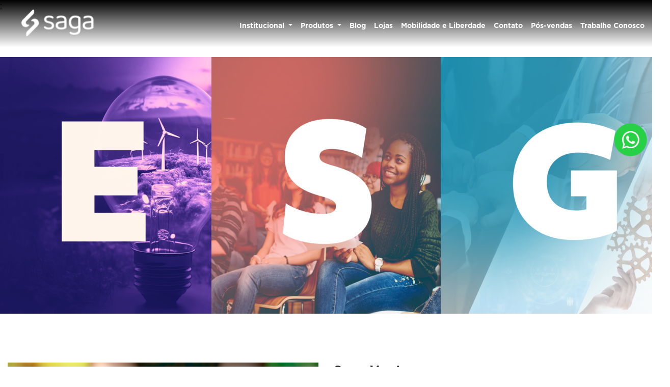

--- FILE ---
content_type: text/html; charset=utf-8
request_url: https://www.gruposaga.com.br/ro-saga-hyundai-porto-velho-rondonia/institucional/esg
body_size: 24765
content:
<!DOCTYPE html>
<html lang="pt-br">
    <head>
                <meta charset="utf-8">
        <meta http-equiv="X-UA-Compatible" content="IE=edge">
        <meta http-equiv="Content-Security-Policy" content="object-src 'self' 'unsafe-inline' https://cdn.dealerspace.ai https://storage.googleapis.com; ">
        <meta http-equiv="Content-Security-Policy" content="base-uri 'self' 'unsafe-inline' https://cdn.dealerspace.ai https://storage.googleapis.com; ">
        <meta http-equiv="Content-Security-Policy" content="frame-src 'self' 'unsafe-inline' https://cdn.dealerspace.ai https://storage.googleapis.com https://www.youtube.com https://www.google.com/maps/ https://www.instagram.com/p/;">
        <meta name="viewport" content="width=device-width, initial-scale=1">
        <meta name="description" content="O Instituto Saga trabalha incansavelmente para construir um futuro melhor, apostando no poder das boas ações.">
                        <title>ESG | Institucional  Saga</title>
        <meta name="apple-mobile-web-app-capable" content="yes">
        <link rel="apple-touch-icon" href="https://dealersites-content.s3.us-east-1.amazonaws.com/saga/saga-institucional/novo-template/logos/favicon-saga.png">
                <link rel="shortcut icon" href="https://dealersites-content.s3.us-east-1.amazonaws.com/saga/saga-institucional/novo-template/logos/favicon-saga.png">

        <!-- preconnect to analytics and aws -->
        <link rel="preconnect" href="https://s3-sa-east-1.amazonaws.com">
        <link rel="preconnect" href="https://www.google-analytics.com">

        <!-- Tags OG -->
        <meta property="og:locale" content="pt_BR">
        <meta property="og:url" content="http://www.gruposaga.com.br/ro-saga-hyundai-porto-velho-rondonia/institucional/esg">
        <meta property="og:title" content="ESG | Institucional  Saga">
        <meta property="og:site_name" content="Institucional  Saga">
        <meta property="og:description" content="O Instituto Saga trabalha incansavelmente para construir um futuro melhor, apostando no poder das boas ações.">
        <meta property="og:image" content="https://cdn.dealerspace.ai/saga/saga-institucional/novo-template/logos/favicon-saga.png">
        <meta property="og:image:type" content="image/png">
        <meta property="og:type" content="website">

        <meta name="twitter:card" content="summary"/>
        <meta name="twitter:site" content="http://www.gruposaga.com.br/ro-saga-hyundai-porto-velho-rondonia/institucional/esg"/>
        <meta name="twitter:title" content="ESG | Institucional  Saga"/>
        <meta name="twitter:description" content="O Instituto Saga trabalha incansavelmente para construir um futuro melhor, apostando no poder das boas ações."/>
        <meta name="twitter:image" content="https://cdn.dealerspace.ai/saga/saga-institucional/novo-template/logos/favicon-saga.png"/>
        <!-- Tags OG -->

        <link rel="canonical" href="https://www.gruposaga.com.br/institucional/esg"/>
;

        <!-- GA -->
        
                <!-- GA -->

        <style type="text/css">body{opacity:0}</style>
        
        <link rel="stylesheet" href="/css/templates/template-03.css?id=8b33ceb80ed52c915c163214f9978826" media="print" id="template-css">
        <script nonce="7tmrtMcXBMBxffSOm5LRVQaszdbeg38U">document.getElementById('template-css').addEventListener('load',function(){this.media='all';});</script>

        <link rel="preload" importance="low" href="http://www.gruposaga.com.br/fonts/vendor/@fortawesome/fontawesome-free/webfa-regular-400.woff2?3a3398a6ef60fc64eacf45665958342e" as="font" type="font/woff2" crossorigin="anonymous">
<link rel="preload" importance="low" href="http://www.gruposaga.com.br/fonts/vendor/@fortawesome/fontawesome-free/webfa-solid-900.woff2?c500da19d776384ba69573ae6fe274e7" as="font" type="font/woff2" crossorigin="anonymous">
<link rel="preload" importance="low" href="http://www.gruposaga.com.br/fonts/vendor/@fortawesome/fontawesome-free/webfa-brands-400.woff2?cac68c831145804808381a7032fdc7c2" as="font" type="font/woff2" crossorigin="anonymous">


                
        
        
                    <style>@font-face{font-family:"Gotham-Black";src:url(https://cdn.dealerspace.ai/lider/grupo-lider/conteudo-online/fontes/Gotham-Black.otf);font-display:swap;font-style:normal}@font-face{font-family:"Gotham-Bold";src:url(https://cdn.dealerspace.ai/lider/grupo-lider/conteudo-online/fontes/Gotham-Bold.otf);font-display:swap;font-style:normal}@font-face{font-family:"Gotham-Book";src:url(https://cdn.dealerspace.ai/lider/grupo-lider/conteudo-online/fontes/Gotham-Book.otf);font-display:swap;font-style:normal}@font-face{font-family:"Gotham-Medium";src:url(https://cdn.dealerspace.ai/lider/grupo-lider/conteudo-online/fontes/Gotham-Medium.otf);font-display:swap;font-style:normal}:root{--primary:#1d1d1d;--btn-primary:#5a4d99;--btn-hover:#534b94;--btn-secondary:#f2f1f7;--color-hover:#4054b2;--info:#f0f0f0;--info-100:#d6d6d6;--info-200:#f2f1f7;--text-color:#58509c;--light:#fff;--gray-light:#e4e4e4;--dark:#000;--scroll-collor:gray;--radio-label:#1d1d1d;--font-black:'Gotham-Black';--font-bold:'Gotham-Bold';--font-book:'Gotham-Book';--font-medium:'Gotham-Medium'}#main-body{margin-top:93px!important}.body-page-politica-de-privacidade #main-body,.body-page-trabalhe-conosco #main-body{margin-top:153px!important}@media (max-width:992px){body #main-body{margin-top:84px!important}.body-page-sobre #main-body{margin-top:84px!important}}@media (min-width:1200px){.container,.container-lg,.container-md,.container-sm,.container-xl{max-width:1300px}.navbar-expand-xl .navbar-nav .dropdown-menu{position:absolute;z-index:-1}}body{font-family: var(--font-book) !important;color:#000}.font-weight-black{font-family: var(--font-black) !important;font-weight:normal!important}.font-weight-bold{font-family: var(--font-bold) !important;font-weight:normal!important}.font-weight-book{font-family: var(--font-book) !important;font-weight:normal!important}.font-weight-medium{font-family: var(--font-medium) !important;font-weight:normal!important}.title-section{color:var(--primary);font-size:24px;font-family: var(--font-black) !important;text-align:left;text-transform:capitalize!important}.line-bottom::after{content:"";display:flex;width:95px;height:3px;margin-top:17px;background-color:var(--primary)}.btn-primary,#btn-cookies-privacy,.section-bg-image a#link-id,.wrapper-card_content a#link-id{color:var(--light)!important;background-color:var(--btn-primary)!important;border:2px solid var(--btn-primary)!important;border-radius:36px!important;font-family: var(--font-medium) !important;padding:12px 24px!important;font-size:14px!important}.btn-primary:hover,.btn-outline-primary:hover,#btn-cookies-privacy:hover,.section-bg-image a#link-id:hover,.wrapper-card_content a#link-id:hover,.btn-outline-blue-2:hover{background-color:var(--btn-hover)!important;border-color:var(--btn-hover)!important}.btn-secondary{color:var(--btn-primary)!important;background-color:transparent!important;border:2px solid transparent!important;border-radius:36px!important;font-family: var(--font-medium) !important;padding:12px 24px!important;font-size:14px!important}.btn-secondary:hover{color:var(--btn-primary)!important;background-color:var(--btn-secondary)!important;border-color:var(--btn-secondary)!important}.btn-outline-primary{color:var(--primary)!important;border:2px solid var(--primary)!important;background-color:transparent!important;border-radius:36px;font-family: var(--font-medium) !important;padding:12px 24px!important;font-size:14px!important}.btn-outline-blue-2{color:var(--primary)!important;border:2px solid var(--primary)!important;background-color:transparent!important;border-radius:36px;font-family: var(--font-medium) !important;padding:12px 24px!important;font-size:14px!important}#btn-cookies-privacy:focus{box-shadow:none!important}.section-bg-image a#link-id,.wrapper-card_content a#link-id,#btn-cookies-privacy{text-transform:uppercase!important}.wrapper-card_content a#link-id i{display:none!important}.bg-primary{background-color:var(--primary)!important}.bg-btn-primary{background-color:var(--btn-primary)!important}.bg-dark{background-color:var(--dark)!important}.bg-info-200{background-color:var(--info-200)!important}.bg-info{background-color:var(--info)!important}.text-saga{color:var(--text-color)!important}.text-primary{color:var(--primary)!important}.text-blue{color:var(--primary)!important}.text-blue-2{color:var(--primary)!important}.text-blue-3{color:var(--primary)!important}.text-light{color:var(--light)!important}.text-dark{color:var(--dark)!important}.rounded-30{border-radius:30px}#section-concessionarias{background:url(https://cdn.dealerspace.ai/lider/grupo-lider/conteudo-online/background-img-01.png);background-repeat:no-repeat;background-size:30% auto;background-position:bottom 3rem left}#section-nossos-pilares{background:url(https://cdn.dealerspace.ai/lider/grupo-lider/conteudo-online/background-img-02.png);background-repeat:no-repeat;background-size:34% auto;background-position:top 23px right}#section-cultura-empresarial{background:url(https://cdn.dealerspace.ai/lider/grupo-lider/conteudo-online/background-img-02.png);background-repeat:no-repeat;background-size:34% auto;background-position:top 90px right}body #main-body{margin-top:0!important}body.body-page-blog #main-body{margin-top:93px!important}#header-top{box-shadow:none!important;padding-top:0!important;padding-bottom:0!important;background:linear-gradient(180deg,#000 0%,rgba(0,0,0,.00) 100%);background-color:transparent!important;position:absolute}header .navbar-expand-lg{padding:0!important}header .navbar-menu{padding:2rem 0!important}#navbar-menu-top{margin-bottom:0!important}header .nav-link:hover,header .nav-link[aria-expanded="true"]{color:var(--info-100)!important}.dropdown-item:hover,.dropdown-item:focus{background-color:var(--info)!important}#header-phone-selector{display:none!important}@media (max-width:991px){header .navbar-menu{padding-top:0!important;padding-bottom:1rem!important}header .navbar-menu li{margin:0!important}header .navbar-collapse .nav-link{padding-left:1rem!important;padding-right:1rem!important}header .navbar-nav .dropdown-menu{border:0!important;background-color:var(--info)!important}.block-safe-traffic{display:block!important;margin-bottom:20px}#page-home section.infos-carousel .row.align-items-center.mt-3{justify-content:center}#page-home section.infos-carousel .col{flex:0 0 65%;max-width:65%}#page-home section.infos-carousel ol.carousel-indicators.position-relative.mb-0{width:100%;margin:0}#page-home section.infos-carousel .carousel-control-next{right:-24px}}@media (min-width:992px){.navbar-expand-lg .navbar-nav .dropdown-menu{right:auto;left:50%;transform:translate(-50%,0);z-index:-1;margin-top:25px;border-radius:0 0 16px 16px}header .navbar-nav .dropdown-menu{margin-top:20px}.shop-info .col-lg-3.col-md-12.col-12{overflow:auto!important;max-height:460px}.body-page-motos #main-body,.body-page-sobre #main-body{margin-top:122px!important}#navbar-menu-top{padding-bottom:1rem;background:var(--primary)!important;height:111px;padding-top:32px!important}#header-top{padding-top:0!important;padding-bottom:0!important}.navbar{padding-bottom:0!important}.img-gray img{filter:grayscale(1)}}.img-gray img:hover{filter:unset}.timeline-controll{font-family: var(--font-black) !important}.section-timeline .content-text{font-size:20px}.timeline-scroll .active .timeline-controll,button.timeline-controll:hover{background-color:var(--primary)!important;color:var(--light)!important}#page-home .timeline-content{min-height:400px}#page-home .img-timeline{width:100%}#page-home h3.wrapper-card_content__title.card-content-title_home-text-block-1{font-size:24px!important;font-family: var(--font-bold) !important;margin-bottom:24px;color:var(--light)!important}p.tab-card-title{font-size:20px!important}.tab-card-text,p.title-phones,p.phone-name{font-size:14px!important}.section-bg-image a#link-id{width:fit-content;font-size:14px!important}.section-bg-image a#link-id i{display:none}.section-home-group .nav-pills .nav-link,.buttons-breadcrumb .nav-link{font-family: var(--font-medium);filter:opacity(.75);color:var(--primary);padding:0;font-size:16px!important}.section-home-group .nav-link.active,.section-home-group .nav-link:hover,.section-home-group .nav-link:focus,.buttons-breadcrumb .nav-link:focus,.buttons-breadcrumb .nav-link:hover,.buttons-breadcrumb .nav-link.active{color:var(--primary)!important;font-family: var(--font-bold) !important;padding:0!important;background-color:transparent;border-bottom:4px solid;width:fit-content;margin:auto;border-radius:0;filter:opacity(1)!important;box-shadow:none!important}.card-description-pill .tab-card-class{padding:43px 63px!important}.card-description-pill li.nav-item.col-lg.col-7{min-width:min-content}.section-home-video a.btn:hover{color:var(--light)!important;background-color:var(--primary)!important;border-color:var(--primary)!important}#page-home .infos-carousel{background-color:var(--light)!important}#page-home .infos-carousel h2.title-content.title-infos{color:var(--dark)!important}.carousel-control-prev i,.carousel-control-next i{color:var(--text-color)!important}.c-ds-service-block h2.c-ds-service-content__title{font-size:24px!important}.c-ds-service-content{margin-bottom:0!important}#page-home section.section-services.section-services-conheca-todas-as-marcas-do-grupo-adtsa .card-header img.image{max-width:100%;transition:all .3s ease-in-out}#page-home section.section-services.section-services-conheca-todas-as-marcas-do-grupo-adtsa .card-header{overflow:hidden}#page-home section.section-services.section-services-conheca-todas-as-marcas-do-grupo-adtsa .section-services-col-content:hover img{transform:scale(1.1)}#page-home section.section-services.section-services-conheca-todas-as-marcas-do-grupo-adtsa .card-footer{margin-bottom:-3rem!important}#page-home .section-services-conheca-todas-as-marcas-do-grupo-adtsa .card-body{display:none!important}#page-home section.section-services.section-services-conheca-todas-as-marcas-do-grupo-adtsa a.btn-block{background-color:transparent!important;border:none!important;color:transparent!important}.section-services.section-services-conheca-todas-as-marcas-do-grupo-adtsa h2.title-content{color:var(--radio-label)!important}#page-home .wrapper-card_content{background-color:transparent!important;opacity:.85}#page-home .section-bg-image .section-internal.section-internal-bg-imagem_home .wrapper-card{bottom:-5rem}#page-home .section-bg-image:nth-of-type(3) .row .wrapper-card .wrapper-card_content__internal p {color:var(--light)!important}#page-home .section-bg-image:nth-of-type(3) a#link-id {background-color:var(--light)!important;border-color:var(--light)!important;color:var(--btn-primary)!important}#page-home .section-bg-image:nth-of-type(3) .row .wrapper-card,
#page-home .section-bg-image:nth-of-type(5) .row .wrapper-card,
#page-home .section-bg-image:nth-of-type(7) .row .wrapper-card {margin-left:0!important}.wrapper-card_content__internal p{color:var(--dark)!important}#page-home section.d-block.d-md-none .card-header{border:none}#page-home section.d-block.d-md-none .card{border:none}@media (min-width:1723px){.section-outros-negocios{padding-bottom:228px!important}}.timeline-scroll.h-100{height:auto!important;max-height:107%}@media (min-width:992px){#page-home .timeline-class{padding-top:0!important}#page-home .timeline-scroll{margin-top:1.5rem!important;margin-bottom:1.5rem!important}#page-home .col-form-title h3.title-content.title-form-contact,#page-home .col-form-title p{text-align:start!important}}#page-home .c-ds-service-content.position-relative.py-0.py-md-5.mb-md-5:not(:last-child) {margin-bottom:48px!important}#section-form-home .col-12.col-md-12.col-lg-8.col-xl-7{flex:0 0 100%;max-width:100%}.col-form-title h3.title-content.title-form-contact{color:var(--primary)!important;text-align:center!important;font-size:1.25rem!important}.col-form-title p{color:var(--dark)!important;margin-bottom:0!important;font-size:14px!important}.btn-submit,.btn-form-submit{text-transform:uppercase}.custom-radio input[type="radio"]:checked+label{background-color:transparent!important}.custom-radio label{background-color:transparent!important;padding:0!important;font-family: var(--font-book) !important;font-weight:normal!important;font-size:14px;color:var(--dark)!important}.custom-control.custom-checkbox{text-align:left}.custom-control-input:checked~.custom-control-label::before {color:#fff;border-color:var(--primary)!important;background-color:var(--primary)!important}section#section-form-home{background-color:var(--info-200)!important;padding:20px 0}#page-home .section-services-lancamentos-em-destaque{background-color:rgba(88,80,156,.08)!important;padding:3rem 0!important}#page-home .section-services-lancamentos-em-destaque .section-services-header,#page-home .section-services-lancamentos-em-destaque .section-services-content{background-color:transparent!important}#page-home .section-services-lancamentos-em-destaque .nav-tabs{border:0!important}#page-home .section-services-lancamentos-em-destaque #service-tab .nav-link.active,#page-home .section-services-lancamentos-em-destaque #service-tab .nav-link.active h3{opacity:1}#page-home .section-services-lancamentos-em-destaque #service-tab .nav-link.active{border-color:var(--btn-primary)!important;background-color:transparent!important}#page-home .section-services-lancamentos-em-destaque #service-tab .nav-link{border-bottom:3px solid var(--dark)!important;opacity:.6}#page-home .section-services-lancamentos-em-destaque #service-tab .nav-item{flex:1 1 auto;padding:0 1rem!important}#page-home .section-services-lancamentos-em-destaque #service-tab .nav-link h3{color:var(--btn-primary)!important;font-size:.875rem!important;font-family: var(--font-bold) !important;opacity:.5}#page-home .section-services-lancamentos-em-destaque .service-tab-content .card{flex-direction:row-reverse!important}#page-home .section-services-lancamentos-em-destaque .service-tab-content .card .card-header,#page-home .section-services-lancamentos-em-destaque .service-tab-content .card .card-body{flex:1!important}#page-home .section-services-lancamentos-em-destaque .service-tab-content .card .card-body{display:flex!important;align-items:center!important}#page-home .section-services-lancamentos-em-destaque .service-tab-content .card .card-content{color:var(--dark)!important;padding:1rem 2rem}#page-home .section-services-lancamentos-em-destaque .service-tab-content .card .card-content h2{font-family: var(--font-bold) !important;font-size:1.25rem!important}@media (max-width:991px){#page-home .section-services.section-services-block.py-3.bg-muted{padding:3rem 0 0 0!important}#page-home #accordion .text-light{color:var(--dark)!important}#page-home #accordion button.text-light{border:2px solid var(--btn-primary)!important;color:var(--btn-primary)!important;margin-bottom:.5rem!important;padding:6px 8px!important}#page-home #accordion button:focus{text-shadow:unset!important}#page-home #accordion button[aria-expanded="true"]{color:#7a7a7a!important;border-color:#7a7a7a!important}#page-home #accordion .card-content h2{text-align:center;margin-bottom:.5rem!important}#page-home #accordion .btn.stretched-link.btn-primary{border-radius:0!important}#page-home .section-bg-image .section-internal.section-internal-bg-imagem_home{height:34rem!important}#page-home section.d-block.d-md-none a#link-id{width:fit-content}#page-home section.d-block.d-md-none{border-top:4px solid var(--btn-primary)!important}.wrapper-card_content__internal p{color:var(--dark)!important}}#page-home .section-bg-image .section-internal.section-internal-bg-imagem_home{height:34rem!important;background-size:cover!important;background-position:center!important}#page-home section.section-services.section-services-block.py-4 .section-services-col-content.col-6.col-md-6.col-lg-auto.mb-3{margin-bottom:0!important}#page-home section.section-services.section-services-block.py-4 .card-footer.bg-transparent.border-0.px-0.text-center{padding:0}#page-home section.section-services.section-services-block.py-4 a.btn-block{background-color:transparent!important;border:transparent!important;margin-bottom:-45px;color:transparent!important}#page-home section.section-services.section-services-block.py-4 .card .card-header{overflow:hidden;border-radius:30px}#page-home section.section-services.section-services-block.py-4 .card.card-services:hover img{transform:scale(1.1)}#page-home section.section-services.section-services-block.py-4 .card.card-services img{max-width:100%;transition:all .3s ease-in-out}.section-blog-posts-featured h3{color:var(--dark)!important}.section-blog-posts-featured_header h2{color:var(--dark)!important;text-align:center!important}.section-blog-posts-featured .card-footer{background-color:transparent!important;padding:.75rem 0}.section-blog-posts-featured .card-footer a.btn.btn-transparent{color:var(--btn-primary)!important}#page-home .c-ds-service-content .c-ds-service-content__image-right{border-radius:24px 0 0 24px}#page-home .c-ds-service-content .c-ds-service-content__image-right{border-radius:24px 0 0 24px}.c-ds-service-content .c-ds-service-content__image-left{border-radius:0 24px 24px 0}#page-home section.section-services.section-services-block.py-4{background-color:rgba(88,80,156,.08)!important}#page-home .infos-carousel a.btn{background-color:transparent!important;border:none!important;color:transparent!important;margin-bottom:-45px}#page-home .section-internal-description.section-internal-description_home{padding-bottom:0!important;text-align:center;background:rgba(88,80,156,.08)!important}#page-home .section-internal-description.section-internal-description_home h1#title-description-home-text-block-1::after{display:none}#page-home .section-internal-description.section-internal-description_home h1{margin-bottom:0!important}@media (min-width:992px){#page-home .form-newsletter:nth-of-type(8) {background:url(https://cdn.appdealersites.com.br/saga/saga-institucional/novo-template/home/bg-newsletter.png)!important;background-size:contain!important;background-repeat:no-repeat!important;padding:6rem 0!important;background-color:var(--info-200)!important}.form-newsletter:nth-of-type(8) .col-12.col-md-12.col-lg-8.col-xl-7 {flex:0 0 51%!important;max-width:51%!important}.form-newsletter:nth-of-type(8) .col-form-title.col-12.mb-3 {flex:0 0 51%;max-width:51%}.form-newsletter:nth-of-type(8) .form-group .form-control {background-color:transparent!important;border:2px solid var(--btn-primary)!important;border-radius:36px!important}}@media (max-width:991px){#page-home .form-newsletter:nth-of-type(8) {background:url(https://cdn.appdealersites.com.br/saga/saga-institucional/novo-template/home/mobile%20bg%20news%20letter.png);background-size:contain!important;background-repeat:no-repeat;padding:17rem 0 5rem 0!important;background-position:center}#page-home .c-ds-service-content.position-relative.py-0.py-md-5.mb-md-5:first-child{padding-right:20px}#page-home .c-ds-service-content.position-relative.py-0.py-md-5.mb-md-5:nth-child(2) {padding-left:20px}#page-home section.d-block.d-md-none:nth-of-type(3) .container,
  #page-home section.d-block.d-md-none:nth-of-type(3) .card,
  #page-home section.d-block.d-md-none:nth-of-type(3) .container,
  #page-home section.d-block.d-md-none:nth-of-type(3) p {background-color:var(--btn-primary)!important;color:#fff!important}#page-home section.d-block.d-md-none:nth-of-type(3) a#link-id {border-color:var(--light)!important;background-color:var(--light)!important;color:var(--btn-primary)!important}#page-home section.section-services.section-services-block.py-4 .section-services-col-content.col-6.col-md-6.col-lg-auto.mb-3{margin-bottom:0!important;padding-bottom:6px;padding-left:3px;padding-right:3px}#page-home section.section-services.section-services-block.py-4{padding:20px 17px 14px 17px}}#page-internal .section-site-info img.image.img-brands-sites{max-height:80px;max-width:220px}#page-internal .timeline-content{min-height:380px}.subtitle-text-internal{font-size:14px!important}#page-internal .section-internal-description.section-internal-description_block.bg-light.py-2{padding-bottom:40px!important;padding-top:34px!important}.filters-stock-types a.btn-primary{border:2px solid var(--primary)!important;color:var(--primary)!important;background-color:transparent!important;font-family: var(--font-bold) !important}.filters-stock-types a.btn-primary.active{color:var(--light)!important;background-color:var(--primary)!important;border:2px solid var(--primary)!important}.body-page-informacoes-financeiras #page-internal .section-internal-description:nth-of-type(2){padding-bottom:0!important}.section-internal-bg-imagem_home{position:relative!important}.section-internal-bg-imagem_home .wrapper-card.col-md-5,.section-internal-bg-imagem_home #link-id.col-md-7.col-12{position:unset!important}.section-internal-bg-imagem_home .wrapper-card{margin-top:8rem}.section-internal-bg-imagem_home #link-id::after{position:absolute;top:0;right:0;bottom:0;left:0;z-index:1;pointer-events:auto;content:"";background-color:rgba(0,0,0,0)}.section-internal-bg-imagem_home #link-id{opacity:0!important}@media (max-width:991px){#section-concessionarias .font-size-40{font-size:30px!important}.section-site-info .font-size-30{font-size:20px!important}}@media (min-width:992px){.section-site-info .sites-links .nav-item{flex:0 0 20%;max-width:20%}}.section-site-info #pills-jeep img[title="Jeep"]{height:40px;margin-top:10px;margin-bottom:10px}.body-page-concessionarias .tab-pane h2{font-size:22px!important}.buttons-breadcrumb{position:fixed;width:100%;z-index:1020;top:93px;padding:0!important;display:none}.breadcrumb-nav{display:none!important}@media (max-width:991px){.buttons-breadcrumb{top:84px}}#page-blog section.bg-primary,.body-page-blog #header-top,#page-blog-detail section.bg-primary,#page-blog-detail section.bg-primary .card-body,#page-blog-detail section.bg-primary .card.bg-primary.border-0{background-color:var(--btn-primary)!important}#page-blog .card.bg-primary.border-0.mb-4 .card-body{background-color:var(--info-200)!important}#page-blog .card-body p.font-weight-bold{color:var(--btn-primary)!important}#page-blog .card-body h3,#page-blog .card-body p,#page-blog .card-body .text-white{color:var(--dark)!important}#page-blog .card-body p.text-white-50.mb-0{color:var(--dark)!important}.section-blog-posts-featured img{border-radius:10px!important}.title-description-internal::after,.title-content.title-description::after{content:"";display:flex;width:152px;height:4px;margin:12px auto 0 0!important;background-color:var(--btn-primary)!important}.section-internal-description .row.mb-3{margin-bottom:0!important}section.shop-info.bg-extra-01.py-4{background-color:var(--light)!important}.shop-info .nav-pills .nav-link:focus,.shop-info .nav-pills .nav-link:active,.shop-info .nav-pills .nav-link:hover,.shop-info .nav-pills .nav-link.active,.shop-info .nav-pills .show>.nav-link{background-color:transparent!important;border-color:transparent!important;color:var(--primary)!important;font-family: var(--font-bold) !important;font-size:14px!important;filter:opacity(1);box-shadow:none!important}.shop-info .nav-pills .nav-link{border:none!important;color:var(--primary)!important;filter:opacity(.75);font-size:14px!important}.tab-pane h3,.tab-pane h2.shop-name{font-family: var(--font-bold) !important;font-size:18px!important;color:var(--dark)!important;text-align:left!important}.tab-pane address{text-align:left!important}.tab-pane .btn-phone{margin:0!important;background-color:transparent!important;width:max-content!important;padding:.5rem 0!important;color:var(--dark)!important;font-size:14px!important;border-radius:0!important;border:0!important;font-family: var(--font-book) !important}.tab-pane .btn-phone i,.more-contacts i{color:var(--dark)!important}.tab-pane .btn-phone:hover,.tab-pane .btn-phone:focus{color:var(--dark)!important}.tab-pane .shop-address address,.tab-pane .shop-phones a,.tab-pane .shop-hours p{font-size:14px!important}.tab-pane .shop-phones .col-md-6.px-0.mb-3,.shop-hours .shop-hours p{margin-bottom:28px!important}.tab-pane .shop-address address,.tab-pane address.font-size-14.text-dark{margin-bottom:12px!important}.shop-info-contact .shop-phones,.shop-info .shop-phones{margin-top:12px!important}.shop-hours.mt-4{margin-top:0!important}.btn-shop-link-tab,.btn-shop-link-tab:focus{box-shadow:none!important;cursor:default!important;margin-bottom:0!important}.btn-shop-link-tab address{margin-bottom:24px!important}.shop-info-contact .phones-list,.shop-info-contact .shop-hours-title{font-size:14px!important}.shop-info-contact .phone-department-name,.shop-info-contact .phone-name{text-transform:none!important;font-size:14px!important}.shop-info-contact .btn-phone:hover,.shop-info-contact .btn-phone:focus{box-shadow:none!important}.navbar-shops-selector>.container{padding-right:15px!important;padding-left:15px!important}.shop-phones p.phone-name,.tab-pane .shop-hours p.phone-name{text-transform:none!important;color:var(--dark)!important}.btn-route{font-size:14px!important;color:var(--dark)!important;background-color:transparent!important;border-radius:0!important;border:none!important;border-bottom:4px solid transparent!important;padding:0!important;width:max-content!important;font-family: var(--font-medium) !important}.btn-route:hover,.btn-route:focus{background-color:transparent!important;color:var(--dark)!important;border-color:var(--primary)!important;box-shadow:none!important}.shop-info-list-brands .nav-link{background-color:transparent!important;opacity:.4}.shop-info-list-brands .nav-link:hover,.shop-info-list-brands .nav-link.active{opacity:1}.states-and-shops-section .tab-content .shop-phones,.states-and-shops-section .tab-content .shop-infos-times,.states-and-shops-section .tab-content .shop-infos-addresses{padding-left:23px!important}.states-and-shops-section .tab-content .title-shop-times{font-family: var(--font-medium) !important;margin-bottom:16px!important}.states-and-shops-section .tab-content .phone-name{margin-bottom:10px!important}.states-and-shops-section .tab-content .link-bottom-telefone{margin-bottom:15px!important}.states-and-shops-section .tab-content .shop-hours{margin-bottom:24px!important}.shop-info-list-states .nav-link.active{color:var(--light)!important;background-color:var(--primary)!important}.shop-info-list-shops .nav-link.active{color:var(--light)!important;background-color:var(--primary)!important}.shop-info-list-shops .nav-link h3{font-size:16px!important;font-family: var(--font-medium) !important}.shop-infos-times i,.shop-phones i{color:var(--primary)!important}.custom-checkbox .custom-control-label{color:#000!important;font-size:11px!important;font-family: var(--font-book) !important;font-weight:normal!important}.custom-checkbox .custom-control-label::before{border-radius:0!important}.form-control{font-size:14px;min-height:45px;border-color:var(--primary)}form .form-group{margin-bottom:12px!important}.col-form-label-sm:not(.custom-control-label) {margin-bottom:6px!important;font-size:14px!important;font-family: var(--font-medium) !important;font-weight:normal!important;color:var(--primary)!important}input[type="file"]{display:block}textarea{min-height:70px!important}#collapse-menu-list .btn-menu-collapse-opt{color:var(--primary)!important;font-family: var(--font-medium) !important}#accordion-menu-list .nav-link{color:var(--primary)!important;font-family: var(--font-medium) !important;font-size:14px}@media (max-width:991px){.logo-header,#header-top-logo-website{height:50px!important;margin-left:10px!important}.btn-menu-mobile,#header-top-link-contact-mob{color:var(--light)!important;padding:1rem .75rem!important}header .navbar-collapse{background-color:var(--light)!important}header .navbar-collapse .nav-link{color:var(--dark)!important;font-size:16px!important;text-transform:uppercase;font-family: var(--font-book) !important}header .navbar-nav .dropdown-menu a{font-size:16px!important;font-family: var(--font-book) !important}#collapse-menu-list{height:calc(100vh - 104px)!important;bottom:0}#section-nossos-pilares{background-size:80% auto;background-position:bottom right;padding-bottom:calc(45vw)}#section-cultura-empresarial{background-size:15% auto;background-position:bottom right;padding-bottom:calc(45vw)}#section-concessionarias{background:url(https://cdn.dealerspace.ai/lider/grupo-lider/conteudo-online/background-img-01.png);background-repeat:no-repeat;background-size:80% auto;background-position:bottom left;padding-bottom:calc(18vw)!important}.section-timeline{background-size:80% auto;padding-bottom:calc(26vw)!important}.card-description-pill .nav-content{margin-bottom:10px}}.section-site-info .nav.nav-pills::-webkit-scrollbar,.card-description-pill .nav-content::-webkit-scrollbar{height:2px}.section-site-info .nav.nav-pills::-webkit-scrollbar-thumb,.card-description-pill .nav-content::-webkit-scrollbar-thumb{background:var(--scroll-collor);border-radius:15px}span#text-btn-mob-contact{padding:.25rem 0!important}.shop-address address{color:var(--dark)!important}.section-home-group a.col-12.col-lg-3.mb-2.img-gray{margin-bottom:30px!important}.section-home-group img.image.img-fluid.d-block.mx-auto.entered.loaded{max-height:50px!important}button#btn-cookies-privacy{background-color:var(--primary);border-color:var(--primary)!important}.section-site-info.py-4{padding-top:0!important}#page-contact span.skew-fix{font-size:16px}.navbar-shops-selector a.nav-link{color:var(--dark)!important;padding:.5rem 1rem!important;text-transform:none!important;border-radius:0!important}.navbar-shops-selector a.nav-link:hover,.navbar-shops-selector a.nav-link:focus{box-shadow:none!important}.navbar-shops-selector .nav-pills .nav-link.active,.nav-pills .show>.nav-link{background-color:var(--dark);color:#fff!important}.card-shop-infos .card-body.bg-muted.rounded.text-dark.py-3{background-color:var(--info)!important}#page-contact h1.title-content.title-shop-info-contact{text-align:left!important}.body-page-concessionarias .d-flex.align-items-center.mb-5{margin-bottom:28px!important}footer#footer-id{background-color:var(--btn-primary)!important}.footer-column-link-title{display:none!important}footer .nav-social{padding-top:0!important;padding-bottom:32px!important}footer .col-md-8.col-lg-9.col-sm-12>.row{justify-content:end!important}#page-home .infos-carousel .row.justify-content-center.px-md-5{justify-content:space-evenly!important}footer .section-one,footer .section-two{flex:0 0 100%;max-width:100%;border-color:#fff!important}footer .section-one>.row .col-lg-6.col-md-12.col-12.py-4.text-lg-right.text-center{display:flex}footer .section-one .row{flex-direction:row-reverse!important}footer .list-grid{grid-gap:0;width:80%;padding:0!important}footer .section-two .nav-link{padding-top:4px!important;padding-bottom:4px!important}@media (min-width:991px){footer .block-safe-traffic{flex-direction:column;display:flex;align-items:flex-start!important}.social-title{text-align:right!important;color:#fff}footer .nav-social{justify-content:flex-end!important}.footer .col-lg-10.col-md-12.col-12.py-4{padding-left:20px}}@media (max-width:990px){.block-safe-traffic{flex-direction:column;display:flex!important;align-items:center!important}footer .section-one,footer .section-two{flex:0 0 75%;max-width:75%}footer .section-one>.row .col-lg-6.col-md-12.col-12.py-4.text-lg-right.text-center{display:flex;justify-content:center}footer .container>.row,footer .section-one>.row,footer .section-two>.row{justify-content:center}footer .list-grid{width:100%}.social-title{color:#fff}footer .section-one .row{flex-direction:column-reverse!important}}#page-blog-detail section.bg-primary .card.bg-primary.border-0 img{padding:20px 0}.shop-info-list-brands li.col-lg{flex:0 0 9.333%;max-width:9.333%}@media (max-width:1367px){#page-home .section-bg-image:nth-of-type(3) .section-internal-bg-imagem_home {background-image:url(https://cdn.dealerspace.ai/saga/saga-institucional/novo-template/banner/novos/primeira_mao_1366.webp)!important;background-size:contain!important;height:344px!important}#page-home .section-bg-image:nth-of-type(4) .section-internal-bg-imagem_home {background-image:url(https://cdn.dealerspace.ai/saga/saga-institucional/novo-template/banner/novos/pos_vendas_1366.webp)!important;background-size:contain!important;height:344px!important}#page-home .section-bg-image:nth-of-type(5) .section-internal-bg-imagem_home {background-image:url(https://cdn.dealerspace.ai/saga/saga-institucional/novo-template/banner/novos/saga_moove1366.webp)!important;background-size:contain!important;height:344px!important}#page-home .section-bg-image:nth-of-type(6) .section-internal-bg-imagem_home {background-image:url(https://cdn.dealerspace.ai/saga/saga-institucional/novo-template/banner/novos/saga_mobi_1366.webp)!important;background-size:contain!important;height:344px!important}#page-home .section-bg-image:nth-of-type(7) .section-internal-bg-imagem_home {background-image:url(https://cdn.dealerspace.ai/saga/saga-institucional/novo-template/banner/novos/saga_motos_1366.webp)!important;background-size:contain!important;height:344px!important}}#accordionSaga .card{border:none!important;border-radius:0!important}#accordionSaga .card-header{border-top:1px solid #f2f1f7;border-bottom:1px solid #f2f1f7;background:#f2f1f7}#accordionSaga .btn.btn-link.btn-block{font-size:14px!important;color:#000!important;font-weight:700;text-align:center!important;text-decoration:none!important}.btn:focus,.btn.focus{box-shadow:none!important}#accordionSaga .card-body{border-top:solid 1px rgba(90,77,153,.15);background-color:#f2f1f7;text-align:center}#accordionSaga .link-text{font-size:14px!important;color:#000!important;font-weight:400!important}.subcard-body{background-color:#f2f1f7;text-align:center;padding-bottom:16px}#accordionSaga .border-rop{border-top:solid 1px rgba(90,77,153,.15);border-radius:0;padding:10px 0!important;font-weight:normal!important}#accordionSaga .card-body-year .card-header{padding-bottom:0!important;padding-top:0!important}#accordionSaga .border-rop:hover,#accordionSaga .border-rop:active{font-weight:600!important}@media (max-width:768px){#accordionSaga .card-title{margin-bottom:33px!important}}@media (min-width:1366px) and (max-width:1600px){#page-home .section-bg-image .section-internal.section-internal-bg-imagem_home{height:27.4rem!important;background-size:contain!important;background-position:center!important}}.body-page-sobre .section-internal-description .container.py-5{padding-bottom:0!important}.body-page-sobre .section-internal-description{padding:0!important}.body-page-sobre .section-internal-description.section-internal-description_como-chegamos-ate-aqui.bg-light.py-5 .row.mb-5{display:none!important}</style>
        
        
        <script nonce="7tmrtMcXBMBxffSOm5LRVQaszdbeg38U">const urlApi='https://api.dealerspace.ai';const urlLeadsLoggerApi='https://api.dealerspace.ai/api/leads-logger';const _search='';</script>


        
        <script nonce="7tmrtMcXBMBxffSOm5LRVQaszdbeg38U" type="application/ld+json">
            {"@context":"http://schema.org","@type":"AutomotiveBusiness","@id":null,"url":"http://www.gruposaga.com.br/ro-saga-hyundai-porto-velho-rondonia/institucional/esg","name":"ESG | [site_name]","description":"O Instituto Saga trabalha incansavelmente para construir um futuro melhor, apostando no poder das boas ações.","image":["https://cdn.dealerspace.ai/saga/saga-institucional/novo-template/logos/new-saga-header.png"],"address":{"@type":"PostalAddress","addressCountry":"Brazil","streetAddress":"Avenida Governador Jorge Teixeira","postalCode":"76820-116"},"telephone":"(69) 3219-7000","sameAs":["Não informado"],"priceRange":"Não disponível"}
        </script>

        
                    
<!-- Google Tag Manager -->
<script nonce="7tmrtMcXBMBxffSOm5LRVQaszdbeg38U">(function(w,d,s,l,i){w[l]=w[l]||[];w[l].push({'gtm.start':new Date().getTime(),event:'gtm.js'});var f=d.getElementsByTagName(s)[0],j=d.createElement(s),dl=l!='dataLayer'?'&l='+l:'';j.async=true;j.src='https://www.googletagmanager.com/gtm.js?id='+i+dl;f.parentNode.insertBefore(j,f);})(window,document,'script','dataLayer','GTM-MG76P46');</script>
<!-- End Google Tag Manager -->
<script nonce="7tmrtMcXBMBxffSOm5LRVQaszdbeg38U">console.warn('Script inválido ignorado:',"ds_head_scripts",'| Trecho:',"");</script>
<!-- Hotjar Tracking Code for Saga Institucional --> <script nonce="7tmrtMcXBMBxffSOm5LRVQaszdbeg38U">(function(h,o,t,j,a,r){h.hj=h.hj||function(){(h.hj.q=h.hj.q||[]).push(arguments)};h._hjSettings={hjid:3730978,hjsv:6};a=o.getElementsByTagName('head')[0];r=o.createElement('script');r.async=1;r.src=t+h._hjSettings.hjid+j+h._hjSettings.hjsv;a.appendChild(r);})(window,document,'https://static.hotjar.com/c/hotjar-','.js?sv=');</script>
<meta name="robots" content="index, follow">
<meta name="google-site-verification" content="r1V4kMUyiLg9JCviAx-EKVujNtX3WeIxoeXZWPn8d-8"/>
<!-- Facebook Pixel Code -->
<script nonce="7tmrtMcXBMBxffSOm5LRVQaszdbeg38U">!function(f,b,e,v,n,t,s){if(f.fbq)return;n=f.fbq=function(){n.callMethod?n.callMethod.apply(n,arguments):n.queue.push(arguments)};if(!f._fbq)f._fbq=n;n.push=n;n.loaded=!0;n.version='2.0';n.queue=[];t=b.createElement(e);t.async=!0;t.src=v;s=b.getElementsByTagName(e)[0];s.parentNode.insertBefore(t,s)}(window,document,'script','https://connect.facebook.net/en_US/fbevents.js');fbq('init','2944396652270451');fbq('track','PageView');</script>
<noscript>
<img height="1" width="1" src="https://www.facebook.com/tr?id=2944396652270451&ev=PageView
&noscript=1"/>
</noscript>
<!-- End Facebook Pixel Code -->
<meta name="facebook-domain-verification" content="k35b7nylawfnj53cfzyx70yxflbxcu"/>
<!-- Google Tag Manager -->
<script nonce="7tmrtMcXBMBxffSOm5LRVQaszdbeg38U">(function(w,d,s,l,i){w[l]=w[l]||[];w[l].push({'gtm.start':new Date().getTime(),event:'gtm.js'});var f=d.getElementsByTagName(s)[0],j=d.createElement(s),dl=l!='dataLayer'?'&l='+l:'';j.async=true;j.src=' https://www.googletagmanager.com/gtm.js?id='+i+dl;f.parentNode.insertBefore(j,f);})(window,document,'script','dataLayer','GTM-MVLJNQ7');</script>
<!-- End Google Tag Manager -->
<!-- Google Tag Manager -->
<script nonce="7tmrtMcXBMBxffSOm5LRVQaszdbeg38U">(function(w,d,s,l,i){w[l]=w[l]||[];w[l].push({'gtm.start':new Date().getTime(),event:'gtm.js'});var f=d.getElementsByTagName(s)[0],j=d.createElement(s),dl=l!='dataLayer'?'&l='+l:'';j.async=true;j.src='https://www.googletagmanager.com/gtm.js?id='+i+dl;f.parentNode.insertBefore(j,f);})(window,document,'script','dataLayer','GTM-T73QCDF2');</script>
<!-- End Google Tag Manager -->
<!-- Google Tag Manager -->
<script nonce="7tmrtMcXBMBxffSOm5LRVQaszdbeg38U">(function(w,d,s,l,i){w[l]=w[l]||[];w[l].push({'gtm.start':new Date().getTime(),event:'gtm.js'});var f=d.getElementsByTagName(s)[0],j=d.createElement(s),dl=l!='dataLayer'?'&l='+l:'';j.async=true;j.src=' https://www.googletagmanager.com/gtm.js?id='+i+dl;f.parentNode.insertBefore(j,f);})(window,document,'script','dataLayer','GTM-TQM4JXJS');</script>
<!-- End Google Tag Manager -->
<meta name="google-site-verification" content="PqaBzwKPpOfn__FyIef_oUFfX-UfosfHBuTgb0Vqns0"/>
        
        <style>{}</style>

    
<script nonce="7tmrtMcXBMBxffSOm5LRVQaszdbeg38U">(function(){var observer=new MutationObserver(function(mutations){mutations.forEach(function(mutation){mutation.addedNodes.forEach(function(node){if(node.nodeType===1&&node.nonce===undefined&&(node.tagName==='SCRIPT'||node.tagName==='LINK')){node.setAttribute('nonce','7tmrtMcXBMBxffSOm5LRVQaszdbeg38U');}});});});observer.observe(document.documentElement,{childList:true,subtree:true});})();</script>
</head>
    
    <body class="d-flex flex-column body-page-esg">
                
                    
<!-- Google Tag Manager (noscript) -->
<noscript><iframe src=" https://www.googletagmanager.com/ns.html?id=GTM-MVLJNQ7" height="0" width="0" style="display:none;visibility:hidden"></iframe></noscript>
<!-- End Google Tag Manager (noscript) -->
<!-- Google Tag Manager (noscript) -->
<noscript><iframe src="" https: www.googletagmanager.com ns.html?id=GTM-T73QCDF2"" height="" 0"" width="" 0"" style="" display:none;visibility:hidden""></iframe></noscript>
<!-- End Google Tag Manager (noscript) -->
<!-- Google Tag Manager (noscript) -->
<noscript><iframe src=" https://www.googletagmanager.com/ns.html?id=GTM-TQM4JXJS" height="0" width="0" style="display:none;visibility:hidden"></iframe></noscript>
<!-- End Google Tag Manager (noscript) -->
<script nonce="7tmrtMcXBMBxffSOm5LRVQaszdbeg38U" type="text/javascript">(function(c,l,a,r,i,t,y){c[a]=c[a]||function(){(c[a].q=c[a].q||[]).push(arguments)};t=l.createElement(r);t.async=1;t.src="https://www.clarity.ms/tag/"+i;y=l.getElementsByTagName(r)[0];y.parentNode.insertBefore(t,y);})(window,document,"clarity","script","skhv69fxzz");</script>
                
        <!-- BEGIN Header -->
    <header id="header-top" class="header-top fixed-top shadow-sm bg-transparent">
        
        <nav class="navbar navbar-expand-lg px-0">
    <div class="container">
        <button class="navbar-toggler border-0 btn-menu-mobile" type="button" data-toggle="collapse" data-target="#navbarText" aria-controls="navbarText" aria-expanded="false" aria-label="Toggle navigation">
            <i class="fas fa-bars"></i></br>
            <span class="font-size-10 font-weight-bold">MENU</span>
        </button>
                    <!--Site Logo (primary logo)-->
                            <div class="logo-header mb-0" style="height: 72px;">
                                            <h1 class="d-none">ESG | [site_name]</h1>
                                                <a href="/ro-saga-hyundai-porto-velho-rondonia" class="top-link-logo-website my-1 mr-auto" id="header-top-link-logo-website" aria-label="Institucional  Saga">
        <img class="image top-logo-website " data-src="https://cdn.dealerspace.ai/saga/saga-institucional/novo-template/logos/new-saga-header.png" src="" alt="Institucional  Saga" title="Institucional  Saga" height="72" width="" id="header-top-logo-website"/>
    </a>
                            </div>
                        <!--END Site Logo-->
        
        <!--Button contacts mobile-->
        <div id="header-phone-selector" class="dropdown px-1 d-flex d-lg-none">
                            <button class="btn-contact-mobile navbar-toggler px-1 text-uppercase d-flex d-lg-none flex-column justify-content-center align-items-center font-size-10 text-dark line-height-12 h-100 " type="button" id="dropdown-menu-phone" data-toggle="dropdown" aria-haspopup="true" aria-expanded="false">
                    <i class="fa-solid fa-phone font-size-18 py-1"></i> Ligar
                </button>
                    <div class="dropdown-menu dropdown-menu-right" aria-labelledby="dropdown-menu-phone">
                                                    <a href="tel:+556932197000" class="dropdown-item" id="header-top-link-contact-mob" aria-label="Contato">
        Contato: (69) 3219-7000</p>
    </a>
                                                    <a href="https://web.whatsapp.com/send?l=pt&phone=+5569999132484&text=Ol%C3%A1,%20gostaria%20de%20entrar%20em%20contato" class="dropdown-item" id="header-top-link-contact-mob" aria-label="Whatsapp" target="_blank" rel="noopener">
        Whatsapp: (69) 99913-2484</p>
    </a>
                                            </div>
                    </div>

        <div class="collapse navbar-collapse" id="navbarText">
    <ul class="navbar-menu navbar-nav ml-auto">
                                                                                                                                                                                                                            <li class="nav-item dropdown ml-3">
                        <a href="https://www.gruposaga.com.br/ro-saga-hyundai-porto-velho-rondonia/institucional" class="nav-link dropdown-toggle font-weight-bold text-light  font-size-14 px-0 pb-lg-0 py-2" id="header-top-navbar-menu-link-32466" data-toggle="dropdown" aria-haspopup="true" aria-expanded="false">
        Institucional
    </a>

                        <div class="dropdown-menu dropdown-menu-top " aria-labelledby="header-top-navbar-menu-link-32466">
                                                                                                <a href="https://www.gruposaga.com.br/ro-saga-hyundai-porto-velho-rondonia/institucional/esg" class="dropdown-item font-weight-medium text-left font-size-14 text-saga my-1" id="header-top-navbar-submenu-link-32468" aria-label="ESG">
        ESG
    </a>
                                                                                                                                <a href="https://www.gruposaga.com.br/ro-saga-hyundai-porto-velho-rondonia/institucional/sobre" class="dropdown-item font-weight-medium text-left font-size-14 text-saga my-1" id="header-top-navbar-submenu-link-49599" aria-label="Sobre">
        Sobre
    </a>
                                                                                    </div>
                    </li>
                                                                                                                                                                                    <li class="nav-item dropdown ml-3">
                        <a href="https://www.gruposaga.com.br/ro-saga-hyundai-porto-velho-rondonia/produtos" class="nav-link dropdown-toggle font-weight-bold text-light  font-size-14 px-0 pb-lg-0 py-2" id="header-top-navbar-menu-link-32460" data-toggle="dropdown" aria-haspopup="true" aria-expanded="false">
        Produtos
    </a>

                        <div class="dropdown-menu dropdown-menu-top " aria-labelledby="header-top-navbar-menu-link-32460">
                                                                                                <a href="https://www.gruposaga.com.br/ro-saga-hyundai-porto-velho-rondonia/produtos/motos" class="dropdown-item font-weight-medium text-left font-size-14 text-saga my-1" id="header-top-navbar-submenu-link-32461" aria-label="Motos">
        Motos
    </a>
                                                                                                                                <a href="https://www.gruposaga.com.br/ro-saga-hyundai-porto-velho-rondonia/produtos/carros-0km" class="dropdown-item font-weight-medium text-left font-size-14 text-saga my-1" id="header-top-navbar-submenu-link-32462" aria-label="Carros 0KM">
        Carros 0KM
    </a>
                                                                                                                                <a href="https://www.gruposaga.com.br/ro-saga-hyundai-porto-velho-rondonia/produtos/consorcio" class="dropdown-item font-weight-medium text-left font-size-14 text-saga my-1" id="header-top-navbar-submenu-link-32463" aria-label="Consórcio">
        Consórcio
    </a>
                                                                                                                                <a href="https://www.gruposaga.com.br/ro-saga-hyundai-porto-velho-rondonia/produtos/seguro" class="dropdown-item font-weight-medium text-left font-size-14 text-saga my-1" id="header-top-navbar-submenu-link-32464" aria-label="Seguro">
        Seguro
    </a>
                                                                                                                                <a href="https://www.gruposaga.com.br/ro-saga-hyundai-porto-velho-rondonia/produtos/saga-mobi" class="dropdown-item font-weight-medium text-left font-size-14 text-saga my-1" id="header-top-navbar-submenu-link-32465" aria-label="Saga Mobi">
        Saga Mobi
    </a>
                                                                                                                                <a href="https://primeiramaosaga.com.br/" class="dropdown-item font-weight-medium text-left font-size-14 text-saga my-1" id="header-top-navbar-submenu-link-33660" aria-label="Primeira Mão" target="_blank" rel="noopener">
        Primeira Mão
    </a>
                                                                                                                                <a href="https://www.gruposaga.com.br/ro-saga-hyundai-porto-velho-rondonia/produtos/moove" class="dropdown-item font-weight-medium text-left font-size-14 text-saga my-1" id="header-top-navbar-submenu-link-35417" aria-label="Moove">
        Moove
    </a>
                                                                                    </div>
                    </li>
                                                                                                                                                                                                            <li class="nav-item ml-3">
                            <a href="https://www.gruposaga.com.br/ro-saga-hyundai-porto-velho-rondonia/blog" class="nav-link font-weight-bold text-light  font-size-14 px-0 pb-lg-0 py-2" id="header-top-navbar-menu-link-32456">
        Blog
    </a>
                        </li>
                                                                                                                                                                                <li class="nav-item ml-3">
                            <a href="https://www.gruposaga.com.br/ro-saga-hyundai-porto-velho-rondonia/lojas" class="nav-link font-weight-bold text-light  font-size-14 px-0 pb-lg-0 py-2" id="header-top-navbar-menu-link-32449">
        Lojas
    </a>
                        </li>
                                                                                                                                <li class="nav-item ml-3">
                            <a href="https://www.gruposaga.com.br/ro-saga-hyundai-porto-velho-rondonia/mobilidade-e-liberdade" class="nav-link font-weight-bold text-light  font-size-14 px-0 pb-lg-0 py-2" id="header-top-navbar-menu-link-32454">
        Mobilidade e Liberdade
    </a>
                        </li>
                                                                                                                                                                                <li class="nav-item ml-3">
                            <a href="https://www.gruposaga.com.br/ro-saga-hyundai-porto-velho-rondonia/contato" class="nav-link font-weight-bold text-light  font-size-14 px-0 pb-lg-0 py-2" id="header-top-navbar-menu-link-32458">
        Contato
    </a>
                        </li>
                                                                                                                                <li class="nav-item ml-3">
                            <a href="https://www.gruposaga.com.br/ro-saga-hyundai-porto-velho-rondonia/pos-vendas" class="nav-link font-weight-bold text-light  font-size-14 px-0 pb-lg-0 py-2" id="header-top-navbar-menu-link-32457">
        Pós-vendas
    </a>
                        </li>
                                                                                                                                                                                            <li class="nav-item ml-3">
                            <a href="https://gruposaga.rhgestor.com.br" class="nav-link font-weight-bold text-light  font-size-14 px-0 pb-lg-0 py-2" id="header-top-navbar-menu-link-40836" target="_blank" rel="noopener">
        Trabalhe Conosco
    </a>
                        </li>
                                                            </ul>
</div>
        
    </div>
</nav>
</header>

    </header>

<!-- END Header -->

        <main id="main-body" class="flex-shrink-0">
                    <div id="page-internal">
                    <nav id="breadcrumb-esg" class="breadcrumb-nav bg-info">
    <div class="container ">
        <ol class="breadcrumb-list breadcrumb bg-transparent px-0 mb-0">
            <li class="breadcrumb-item " aria-current="page">
                <a href="/" class="breadcrumb-link text-primary" id="breadcrumb-link-home" id="breadcrumb-link-id-home">
        Home
    </a>
            </li>

                                                                                                                                                                                                                        <li class="breadcrumb-item " aria-current="page">
                            <span class="breadcrumb-link text-primary">Institucional</span>
                        </li>
                                                                                                                                                                                                                                                                                                                                                                                                                                                                                                                                                                                                                                                
            <li class="breadcrumb-item  active" aria-current="page">
                <span class="breadcrumb-link text-primary">ESG</span>
            </li>
        </ol>
    </div>
</nav>

    <div id="buttons-breadcrumb-esg" class="buttons-breadcrumb bg-info py-2">
        <div class="container esg" class="buttons-breadcrumb ">
            <div class="row">
                <div class="col-12 col-buttons">
                    <nav>
                        <ul class="nav nav-pills justify-content-start flex-lg-wrap flex-nowrap" role="tablist">
                                                                                                                                                                                                                                                                                                                                                                                                                                    <li class="nav-item mb-3 mr-2 col-auto px-0 " role="presentation">
                                                <a href="https://www.gruposaga.com.br/ro-saga-hyundai-porto-velho-rondonia/institucional/esg" class="nav-link active btn mt-3 text-uppercase font-weight-medium font-size-14 text-primary p-0 mr-2" id="breadcrumb-link-32468" role='tab'>
        ESG
    </a>
                                            </li>
                                                                                    <li class="nav-item mb-3 mr-2 col-auto px-0 " role="presentation">
                                                <a href="https://www.gruposaga.com.br/ro-saga-hyundai-porto-velho-rondonia/institucional/sobre" class="nav-link btn mt-3 text-uppercase font-weight-medium font-size-14 text-primary p-0 mr-2" id="breadcrumb-link-49599" role='tab'>
        Sobre
    </a>
                                            </li>
                                                                                                                                                                                                                                                                                                                                                                                                                                                                                                                                                                                                                                                                                                                                                                                                                                                                                                                                                                                                                                                                                                                                                                </ul>
                    </nav>
                </div>
            </div>
        </div>
    </div>
        
        
                                    <section class="section-services section-services-block py-4">
    
    
    <div class="section-services-container container ">
        
        <div class="section-services-row-content row justify-content-center">
                            <div class="section-services-col-content col-12 col-md-6 col-lg-auto mb-3">
                    <div class="card card-services h-100 position-relative bg-transparent border-0 justify-content-center">
            
                    <div class="card-body bg-transparent text-center py-2 px-0">
                <div class="card-content font-size-14 text-left">
                                        <meta charset="UTF-8">
    <meta name="viewport" content="width=device-width, initial-scale=1.0">
    <title>Imagens em Linha</title>
    <style>.image-row{display:flex;justify-content:center;align-items:center;gap:20px}.image-row img{max-width:100%;height:auto}</style>


    <h1><br></h1>
    <div class="image-row">
        <img src="https://cdn.dealerspace.ai/saga/saga-institucional/novo-template/blog/Criativo%20E.png" alt="Imagem Criativo E">
        <img src="https://cdn.dealerspace.ai/saga/saga-institucional/conteudo-online/Criativo%20S.png" alt="Imagem Criativo S">
        <img src="https://cdn.dealerspace.ai/saga/saga-institucional/conteudo-online/Criativo%20G.png" alt="Imagem Criativo G">
    </div>
                                    </div> 
            </div>
                
            
    
</div>                </div>
            	    </div>
	</div>
</section>
                            <div class="section-internal-description section-internal-description_block bg-light py-5">
    <div class="container ">
        
        
            
            <div class="row mb-5">
                                    
                    
                    <div class="section-internal-description__image col-lg col-md col-12 order-lg-1 text-left">
                        <img class="image img-fluid mb-3 mb-md-3 mb-lg-0" data-src="https://cdn.dealerspace.ai/saga/saga-institucional/novo-template/Imagem Saga Verde.png" src="" alt="Saga Verde" title="Saga Verde" id="card-service-0"/>
                    </div>
                
                
                
                
                <div class="section-internal-description__content  col-lg-6 col-12 order-lg-12">
                                            <h2 id="title-description-esg-text-block-1" class="title-description-internal text-dark font-size-25 font-weight-bold mb-3">Saga Verde</h2>
                    
                    
                                            <div id="text-esg-text-block-1" class="subtitle-text-internal text-dark font-size-16 font-weight-book"><p>Desde 2007, nossa missão é promover sustentabilidade e aprimorar a gestão
ambiental em todas as áreas de operação.</p><p>
Implementamos práticas como a gestão de resíduos sólidos e efluentes, a
gestão do consumo de energia e água, e o Programa Amigos do Saga Verde,
além do uso eficiente da energia solar e do detalhamento no Inventário de
Emissões Atmosféricas.</p><p>
Graças ao esforço contínuo de nossa equipe, conquistamos o selo "CarbonFree
Brasil", um reconhecimento do nosso papel essencial na proteção ambiental e
na redução das emissões de carbono. Unidos por um mundo melhor!<br></p><p></p></div>
                    
                    

                                    </div>
            </div>
        
            
            <div class="row mb-5">
                                    
                    
                    <div class="section-internal-description__image col-lg col-md col-12 order-lg-12 text-right">
                        <img class="image img-fluid mb-3 mb-md-3 mb-lg-0" data-src="https://cdn.dealerspace.ai/saga/saga-institucional/novo-template/Imagem Instituto.png" src="" alt="Instituto Saga" title="Instituto Saga" id="card-service-1"/>
                    </div>
                
                
                
                
                <div class="section-internal-description__content  col-lg-6 col-12 order-lg-1">
                                            <h2 id="title-description-esg-text-block-2" class="title-description-internal text-dark font-size-25 font-weight-bold mb-3">Instituto Saga</h2>
                    
                    
                                            <div id="text-esg-text-block-2" class="subtitle-text-internal text-dark font-size-16 font-weight-book"><p>No nosso entendimento, um mundo verdadeiramente justo, próspero e solidário só se
concretizará quando a Educação for acessível a todos e destinada a todos. O
compromisso de atuar no coletivo, pensando no futuro, é a essência da nossa missão
de transformar a educação no Brasil.</p><p>
Através do Programa Saga do Saber, concedemos bolsas de estudos para jovens
adolescentes, proporcionando acesso à educação de qualidade e inspirando estudantes
a alcançarem seu potencial máximo.&nbsp;<br></p><p></p>
<a class="btn btn-primary px-5 rounded-0 mb-3" href="https://www.sagainstituto.com.br/" target="_blank">Visitar o site</a></div>
                    
                    

                                    </div>
            </div>
        
            
            <div class="row mb-5">
                                    
                    
                    <div class="section-internal-description__image col-lg col-md col-12 order-lg-1 text-left">
                        <img class="image img-fluid mb-3 mb-md-3 mb-lg-0" data-src="https://cdn.dealerspace.ai/saga/saga-institucional/novo-template/Imagem Canal de ética.png" src="" alt="Canal de Ética" title="Canal de Ética" id="card-service-2"/>
                    </div>
                
                
                
                
                <div class="section-internal-description__content  col-lg-6 col-12 order-lg-12">
                                            <h2 id="title-description-esg-text-block-3" class="title-description-internal text-dark font-size-25 font-weight-bold mb-3">Canal de Ética</h2>
                    
                    
                                            <div id="text-esg-text-block-3" class="subtitle-text-internal text-dark font-size-16 font-weight-book"><p>O canal de ética desempenha um papel crucial nas organizações
contemporâneas, oferecendo uma via segura e confidencial para que os
funcionários relatem comportamentos antiéticos ou inadequados no ambiente de
trabalho. A partir desse canal, a Saga não apenas promove a transparência e a
responsabilidade, mas também cria um ambiente onde os colaboradores se
sintam encorajados a levantar preocupações sem receio.<br></p>
<a class="btn btn-primary px-5 rounded-0 mb-3" href="https://www.contatoseguro.com.br/pt/saga/" target="_blank">Visitar o site</a></div>
                    
                    

                                    </div>
            </div>
        
            
            <div class="row mb-5">
                                    
                    
                    <div class="section-internal-description__image col-lg col-md col-12 order-lg-12 text-right">
                        <img class="image img-fluid mb-3 mb-md-3 mb-lg-0" data-src="https://cdn.dealerspace.ai/saga/saga-institucional/novo-template/Imagem SAC.png" src="" alt="SAC" title="SAC" id="card-service-3"/>
                    </div>
                
                
                
                
                <div class="section-internal-description__content  col-lg-6 col-12 order-lg-1">
                                            <h2 id="title-description-esg-text-block-4" class="title-description-internal text-dark font-size-25 font-weight-bold mb-3">SAC</h2>
                    
                    
                                            <div id="text-esg-text-block-4" class="subtitle-text-internal text-dark font-size-16 font-weight-book"><p>O Serviço de Atendimento ao Consumidor (SAC) é uma ferramenta vital na relação
empresa-cliente, oferecendo um canal direto para resolver dúvidas, lidar com
reclamações e receber feedback. Sua importância reside na capacidade de construir
confiança ao demonstrar compromisso com a satisfação do cliente e na
oportunidade de usar o feedback para melhorar continuamente os produtos e
serviços oferecidos.
</p><p>Ao oferecer um serviço eficiente e responsivo, o SAC não apenas fortalece os laços
entre empresa e cliente, mas também contribui para aprimorar a qualidade da
experiência do cliente como um todo.<br></p>
<a class="btn btn-primary px-5 rounded-0 mb-3" href="https://www.sagainstituto.com.br/" target="_blank">Visitar o site</a></div>
                    
                    

                                    </div>
            </div>
            </div>
</div>

                            <section id="section-form-esg" class="section-form-esg form bg-info-200 text-light py-4">
    
    
    <div class="container ">
        <div class="row justify-content-center">
                            <div class="col-form-title col-12 mb-3">
                                            <h2 class="title-content title-form-contact mb-0 text-primary font-weight-bold font-size-20 text-center ">Fale conosco</h2>
                    
                                            <p class="mb-0 font-size-14 text-center text-primary mb-3">
                            Para solicitar mais informações, por favor, preencha o formulário abaixo que entraremos em contato rapidamente.
                        </p>
                                    </div>
            
                            <div class="col-12 mx-auto">
                    
                                                                    <div id="form-1741-" class="form-lead-esg-formulario-de-contato-preferencia-de-contato-politica-de-privacidade-menu-contato-id-1741 w-100 text-blue font-size-14 font-weight-medium ">
        <form data-type="form-lead" class="needs-validation" method="post" enctype="multipart/form-data" id="form-lead-esg-formulario-de-contato-preferencia-de-contato-politica-de-privacidade-menu-contato-id-1741"><input type="hidden" name="_token" value="HdwjxkEBsopfGSTsPW2cgy6NbXCQePgyctYOicw6" autocomplete="off">
            <input type="hidden" name="token" id="token-esg-formulario-de-contato-preferencia-de-contato-politica-de-privacidade-menu-contato-id-1741" value="980">
            <input type="hidden" name="magic" id="magic-esg-formulario-de-contato-preferencia-de-contato-politica-de-privacidade-menu-contato-id-1741" value="">
            <input type="hidden" name="lead[origin]" id="origin-esg-formulario-de-contato-preferencia-de-contato-politica-de-privacidade-menu-contato-id-1741" value="1">

            <input type="hidden" name="utm_source" id="utmSource-esg-formulario-de-contato-preferencia-de-contato-politica-de-privacidade-menu-contato-id-1741">
            <input type="hidden" name="utm_medium" id="utmMedium-esg-formulario-de-contato-preferencia-de-contato-politica-de-privacidade-menu-contato-id-1741">
            <input type="hidden" name="utm_campaign" id="utmCampaign-esg-formulario-de-contato-preferencia-de-contato-politica-de-privacidade-menu-contato-id-1741">
            <input type="hidden" name="utm_content" id="utmContent-esg-formulario-de-contato-preferencia-de-contato-politica-de-privacidade-menu-contato-id-1741">
            <input type="hidden" name="utm_term" id="utmTerm-esg-formulario-de-contato-preferencia-de-contato-politica-de-privacidade-menu-contato-id-1741">

             <!-- Parâmetro do lead_sub_origem -->
            
            <input type="hidden" name="fbclid" id="fbclid-esg-formulario-de-contato-preferencia-de-contato-politica-de-privacidade-menu-contato-id-1741">
            <input type="hidden" name="gclid" id="gclid-esg-formulario-de-contato-preferencia-de-contato-politica-de-privacidade-menu-contato-id-1741">
            <input type="hidden" name="userUrl" id="userUrl-esg-formulario-de-contato-preferencia-de-contato-politica-de-privacidade-menu-contato-id-1741" value="">
            <input type="hidden" name="userFullUrl" id="userFullUrl-esg-formulario-de-contato-preferencia-de-contato-politica-de-privacidade-menu-contato-id-1741" value="">
            <input type="hidden" name="userSearch" id="userSearch-esg-formulario-de-contato-preferencia-de-contato-politica-de-privacidade-menu-contato-id-1741" value="">

            
            
            
            
                                        
                                            <div class="row justify-content-center field-row-0">

                    
                                            <div class="col-lg col-md-12">
                                                                                                                                                                                                        <input type="hidden" name="shop" id="shop-esg-formulario-de-contato-preferencia-de-contato-politica-de-privacidade-menu-contato-id-1741" value="4224">
                                                                    
                                                    </div>
                    
                </div>
                                            <div class="row justify-content-center field-row-1">

                    
                                            <div class="col-lg col-md-12">
                                                                                                                                                                                                    <div class="form-group form-group-item mb-2"><input data-required="true" aria-label="Nome Completo" maxlength="260" type="text" name="contact[name]" id="input-name-esg-formulario-de-contato-preferencia-de-contato-politica-de-privacidade-menu-contato-id-1741" class="form-control" placeholder="Nome Completo"></div>

                                    
                                    <span class="max-length-feedback" style="display: none;">Limite de caracteres excedido.</span>
                                
                                                    </div>
                    
                </div>
                                            <div class="row justify-content-center field-row-2">

                    
                                            <div class="col-lg col-md-12">
                                                                                                                                                                                                                                                                        <div class="form-group form-group-item mb-2"><input data-required="true" aria-label="Telefone" maxlength="260" data-masker="phone" type="text" name="contact[phone]" id="input-phone-esg-formulario-de-contato-preferencia-de-contato-politica-de-privacidade-menu-contato-id-1741" class="form-control" placeholder="Telefone"></div>

                                    
                                    <span class="max-length-feedback" style="display: none;">Limite de caracteres excedido.</span>
                                
                                                    </div>
                                            <div class="col-lg col-md-12">
                                                                                                                                                                                                                                                                        <div class="form-group form-group-item mb-2"><input data-required="true" aria-label="E-mail" maxlength="80" data-masker="email" type="email" name="contact[email]" id="input-email-esg-formulario-de-contato-preferencia-de-contato-politica-de-privacidade-menu-contato-id-1741" class="form-control" placeholder="E-mail"></div>

                                    
                                    <span class="max-length-feedback" style="display: none;">Limite de caracteres excedido.</span>
                                
                                                    </div>
                    
                </div>
                                            <div class="row justify-content-center field-row-3">

                    
                                            <div class="col-lg col-md-12">
                                                                                                                                                                                                                                            <div class="form-group py-2 mb-2">
                                            <div class="form-row">
                                                <div class="col-12">
                                                    <p class="col-form-label-sm p-0 mb-1">Preferência de contato:</p>
                                                </div>
                                                                                                    <div class="col-auto">
                                                        <div class="custom-control custom-radio pr-3 font-size-14">
                                                            <input type="radio" class="custom-control-input" id="radio-preferencia-de-contato-esg-formulario-de-contato-preferencia-de-contato-politica-de-privacidade-menu-contato-id-1741-0" name="extra[Preferência de contato]" value="Whatsapp" checked>
                                                            <label class="radio custom-control-label" for="radio-preferencia-de-contato-esg-formulario-de-contato-preferencia-de-contato-politica-de-privacidade-menu-contato-id-1741-0">Whatsapp</label>
                                                        </div>
                                                    </div>
                                                                                                    <div class="col-auto">
                                                        <div class="custom-control custom-radio pr-3 font-size-14">
                                                            <input type="radio" class="custom-control-input" id="radio-preferencia-de-contato-esg-formulario-de-contato-preferencia-de-contato-politica-de-privacidade-menu-contato-id-1741-1" name="extra[Preferência de contato]" value="Telefone">
                                                            <label class="radio custom-control-label" for="radio-preferencia-de-contato-esg-formulario-de-contato-preferencia-de-contato-politica-de-privacidade-menu-contato-id-1741-1">Telefone</label>
                                                        </div>
                                                    </div>
                                                                                                    <div class="col-auto">
                                                        <div class="custom-control custom-radio pr-3 font-size-14">
                                                            <input type="radio" class="custom-control-input" id="radio-preferencia-de-contato-esg-formulario-de-contato-preferencia-de-contato-politica-de-privacidade-menu-contato-id-1741-2" name="extra[Preferência de contato]" value="E-mail">
                                                            <label class="radio custom-control-label" for="radio-preferencia-de-contato-esg-formulario-de-contato-preferencia-de-contato-politica-de-privacidade-menu-contato-id-1741-2">Email</label>
                                                        </div>
                                                    </div>
                                                                                            </div>
                                        </div>
                                                                    
                                                    </div>
                    
                </div>
                                            <div class="row justify-content-center field-row-4">

                    
                                            <div class="col-lg col-md-12">
                                                                                                                                                                                                    <div class="form-group form-group-item mb-2"><label for="input-message-esg-formulario-de-contato-preferencia-de-contato-politica-de-privacidade-menu-contato-id-1741" class="col-form-label-sm p-0 m-0">Comentários</label><textarea data-required="true" aria-label="Comentários" maxlength="260" name="contact[message]" id="input-message-esg-formulario-de-contato-preferencia-de-contato-politica-de-privacidade-menu-contato-id-1741" class="form-control" placeholder="Comentários"></textarea></div>
                                
                                                    </div>
                    
                </div>
                                            <div class="row justify-content-center field-row-5">

                    
                                            <div class="col-lg col-md-12">
                                                                                                                                                                                                                                            <div class="custom-control custom-checkbox"><input class="d-none" name="extra[Declaro que li e concordo com a Política de Privacidade]" type="text" value="0" data-required="true" aria-label="Li e aceito a &lt;a href=&quot;/contato/politica-de-privacidade&quot; rel=&quot;noreferer noopener&quot; target=&quot;_blank&quot; class=&quot;&quot;&gt;Política de Privacidade.&lt;/a&gt; e concordo em receber comunicações da concessionária." maxlength="260"><input data-required="true" aria-label="Li e aceito a &lt;a href=&quot;/contato/politica-de-privacidade&quot; rel=&quot;noreferer noopener&quot; target=&quot;_blank&quot; class=&quot;&quot;&gt;Política de Privacidade.&lt;/a&gt; e concordo em receber comunicações da concessionária." type="checkbox" name="extra[Declaro que li e concordo com a Política de Privacidade]" id="check-declaro-que-li-e-concordo-com-a-politica-de-privacidade-esg-formulario-de-contato-preferencia-de-contato-politica-de-privacidade-menu-contato-id-1741" value="1" class="custom-control-input"><label for="check-declaro-que-li-e-concordo-com-a-politica-de-privacidade-esg-formulario-de-contato-preferencia-de-contato-politica-de-privacidade-menu-contato-id-1741" class="custom-control-label col-form-label-sm">Li e aceito a <a href="/contato/politica-de-privacidade" rel="noreferer noopener" target="_blank" class="">Política de Privacidade.</a> e concordo em receber comunicações da concessionária.</label></div>
                                                                    
                                                    </div>
                    
                </div>
                        
            
            
            
                            <input type="hidden" name="lead[type]" id="lead-type-esg-formulario-de-contato-preferencia-de-contato-politica-de-privacidade-menu-contato-id-1741" value="1">
                                        <input type="hidden" name="lead[subject]" id="lead-subject-esg-formulario-de-contato-preferencia-de-contato-politica-de-privacidade-menu-contato-id-1741" value="Uma solicitação de fale conosco">
                        <div class="row justify-content-center">
                <div class="form-group justify-content-center justify-content-md-end text-center btn-form">

                    
                                            <button class="btn btn-primary text-uppercase btn-submit btn-form-submit" id="form-lead-btn-submit-esg-formulario-de-contato-preferencia-de-contato-politica-de-privacidade-menu-contato-id-1741" type="submit">Entrar em contato</button>

                        <script nonce="7tmrtMcXBMBxffSOm5LRVQaszdbeg38U">document.getElementById('form-lead-btn-submit-esg-formulario-de-contato-preferencia-de-contato-politica-de-privacidade-menu-contato-id-1741').addEventListener('click',function(){handleFormSubmission('form-lead-esg-formulario-de-contato-preferencia-de-contato-politica-de-privacidade-menu-contato-id-1741','','','','','','','','','','','','','Fale conosco','Landing pages','Vendas'," . (isDDMProgram($site) ? 'true' : 'false') . ")});</script>
                                    </div>
            </div>
        </form>
    </div>


                                    </div>
                    </div>
    </div>
</section>
                        </div>
            <div class="side-menu-desktop fixed-right-top-30 d-lg-block d-md-block d-none" style="max-width: 255px;">
        <div class="text-right">
            
                    </div>
    </div>

    
        <div class="bottom-menu-mobile fixed-bottom bg-secondary d-lg-none d-md-none d-block px-3">
            <div class="row justify-content-center">
                

                            </div>
        </div>
    
        </main>

        <footer class="footer mt-auto bg-dark" id="footer-id">
			<div class="">
			<div class="container">
				<div class="row text-md-left text-center py-4">
											<div class="section-one border-top">
    <div class="row">
        <div class="col-lg-6 col-md-12 col-12 py-4">
            <p class="social-title text-lg-left text-md-center text-center font-size-16 mb-0">Nossas redes sociais:</p>
            <div class="section-midia-social">
                                                                                                                                                                                                                                                                                                                                                                                                                                                                                                                                                                                                                                                                                                                                                                        <ul class="nav nav-social justify-content-lg-start justify-content-center">
                                                    </ul>
                                                                                                                                                                                                                                                                                                                                                                                                                                                                                                                                                                                                                                                                                                                                                                                                                                                                                                                                                                                                                                                                                                                                                                                                                                                                                                                                                                                                                                                                                                                                                                                                                                                                                                                                                                                                                                                                                                                                                                                                                                                                                                                                                                                                                                                                                                                                                                                                                                                                                                                                                                                                                                                                                                                                                                                                                                                                                                                                                                                                                                                                                    </div>
        </div>
        <div class="col-lg-6 col-md-12 col-12 py-4 text-lg-right text-center">

            
            <!--Footer site logo-->
            <div class="logo-footer ">
                <img class="image footer-logo-website " data-src="https://cdn.dealerspace.ai/saga/saga-institucional/novo-template/logos/new-saga-footer.png" src="" alt="Institucional  Saga" title="Institucional  Saga" height="" width="" id="footer-logo-website"/>

                            </div>
            <!--END Footer site logo-->
        </div>
    </div>
</div>
<div class="section-two border-top">
    <div class="row">
        <div class="col-lg-10 col-md-12 col-12 py-4">
            <ul class="list-grid grid--rows-4 grid--flow-column">
                                                                                                                                                                                                                                                                                                                                                                                                                                                                                                                                                                        <li class="nav-item col-lg col-md-12 col-12 px-0">
                                    <span class="nav-link text-lg-left text-md-center text-center font-weight-bold text-light font-size-14 px-0">Institucional</span>
                                </li>
                                                                                                            <li class="nav-item col-lg col-md-12 col-12 px-0">
                                            <a class="nav-link text-lg-left text-md-center text-center font-weight-regular text-light font-size-14 px-0" href="https://www.gruposaga.com.br/ro-saga-hyundai-porto-velho-rondonia/institucional/esg" id="32468">ESG</a>
                                        </li>
                                                                                                                                                <li class="nav-item col-lg col-md-12 col-12 px-0">
                                            <a class="nav-link text-lg-left text-md-center text-center font-weight-regular text-light font-size-14 px-0" href="https://www.gruposaga.com.br/ro-saga-hyundai-porto-velho-rondonia/institucional/sobre" id="49599">Sobre</a>
                                        </li>
                                                                                                                                                                                                                                                                                                                                                                                                                                                                                                                                            <li class="nav-item col-lg col-md-12 col-12 px-0">
                                    <span class="nav-link text-lg-left text-md-center text-center font-weight-bold text-light font-size-14 px-0">Produtos</span>
                                </li>
                                                                                                            <li class="nav-item col-lg col-md-12 col-12 px-0">
                                            <a class="nav-link text-lg-left text-md-center text-center font-weight-regular text-light font-size-14 px-0" href="https://www.gruposaga.com.br/ro-saga-hyundai-porto-velho-rondonia/produtos/motos" id="32461">Motos</a>
                                        </li>
                                                                                                                                                <li class="nav-item col-lg col-md-12 col-12 px-0">
                                            <a class="nav-link text-lg-left text-md-center text-center font-weight-regular text-light font-size-14 px-0" href="https://www.gruposaga.com.br/ro-saga-hyundai-porto-velho-rondonia/produtos/carros-0km" id="32462">Carros 0KM</a>
                                        </li>
                                                                                                                                                <li class="nav-item col-lg col-md-12 col-12 px-0">
                                            <a class="nav-link text-lg-left text-md-center text-center font-weight-regular text-light font-size-14 px-0" href="https://www.gruposaga.com.br/ro-saga-hyundai-porto-velho-rondonia/produtos/consorcio" id="32463">Consórcio</a>
                                        </li>
                                                                                                                                                <li class="nav-item col-lg col-md-12 col-12 px-0">
                                            <a class="nav-link text-lg-left text-md-center text-center font-weight-regular text-light font-size-14 px-0" href="https://www.gruposaga.com.br/ro-saga-hyundai-porto-velho-rondonia/produtos/seguro" id="32464">Seguro</a>
                                        </li>
                                                                                                                                                <li class="nav-item col-lg col-md-12 col-12 px-0">
                                            <a class="nav-link text-lg-left text-md-center text-center font-weight-regular text-light font-size-14 px-0" href="https://www.gruposaga.com.br/ro-saga-hyundai-porto-velho-rondonia/produtos/saga-mobi" id="32465">Saga Mobi</a>
                                        </li>
                                                                                                                                                <li class="nav-item col-lg col-md-12 col-12 px-0">
                                            <a class="nav-link text-lg-left text-md-center text-center font-weight-regular text-light font-size-14 px-0" href="https://primeiramaosaga.com.br/" id="33660" target=&quot;_blank&quot; rel=&quot;noopener&quot;>Primeira Mão</a>
                                        </li>
                                                                                                                                                <li class="nav-item col-lg col-md-12 col-12 px-0">
                                            <a class="nav-link text-lg-left text-md-center text-center font-weight-regular text-light font-size-14 px-0" href="https://www.gruposaga.com.br/ro-saga-hyundai-porto-velho-rondonia/produtos/moove" id="35417">Moove</a>
                                        </li>
                                                                                                                                                                                                                                                                                                                                                                                                                                                                                                                                            <li class="nav-item col-lg col-md-12 col-12 px-0">
                                    <a class="nav-link text-lg-left text-md-center text-center font-weight-bold text-light font-size-14 px-0" href="https://www.gruposaga.com.br/ro-saga-hyundai-porto-velho-rondonia/blog" id="32456">Blog</a>
                                </li>
                                                                                                                                                                                                                                                                                                                                    <li class="nav-item col-lg col-md-12 col-12 px-0">
                                    <a class="nav-link text-lg-left text-md-center text-center font-weight-bold text-light font-size-14 px-0" href="https://www.gruposaga.com.br/ro-saga-hyundai-porto-velho-rondonia/lojas" id="32449">Lojas</a>
                                </li>
                                                                                                                                                                                                <li class="nav-item col-lg col-md-12 col-12 px-0">
                                    <a class="nav-link text-lg-left text-md-center text-center font-weight-bold text-light font-size-14 px-0" href="https://www.gruposaga.com.br/ro-saga-hyundai-porto-velho-rondonia/mobilidade-e-liberdade" id="32454">Mobilidade e Liberdade</a>
                                </li>
                                                                                                                                                                                                                                                                                                                                    <li class="nav-item col-lg col-md-12 col-12 px-0">
                                    <a class="nav-link text-lg-left text-md-center text-center font-weight-bold text-light font-size-14 px-0" href="https://www.gruposaga.com.br/ro-saga-hyundai-porto-velho-rondonia/contato" id="32458">Contato</a>
                                </li>
                                                                                                                                                                                                <li class="nav-item col-lg col-md-12 col-12 px-0">
                                    <a class="nav-link text-lg-left text-md-center text-center font-weight-bold text-light font-size-14 px-0" href="https://www.gruposaga.com.br/ro-saga-hyundai-porto-velho-rondonia/pos-vendas" id="32457">Pós-vendas</a>
                                </li>
                                                                                                                                                                                                <li class="nav-item col-lg col-md-12 col-12 px-0">
                                    <a class="nav-link text-lg-left text-md-center text-center font-weight-bold text-light font-size-14 px-0" href="https://www.gruposaga.com.br/ro-saga-hyundai-porto-velho-rondonia/informacoes-financeiras" id="35836">Informações financeiras</a>
                                </li>
                                                                                                                                                                                                <li class="nav-item col-lg col-md-12 col-12 px-0">
                                    <a class="nav-link text-lg-left text-md-center text-center font-weight-bold text-light font-size-14 px-0" href="https://www.contatoseguro.com.br/pt/saga/" id="35422" target=&quot;_blank&quot; rel=&quot;noopener&quot;>Canal de ética</a>
                                </li>
                                                                                                                                                                                                <li class="nav-item col-lg col-md-12 col-12 px-0">
                                    <a class="nav-link text-lg-left text-md-center text-center font-weight-bold text-light font-size-14 px-0" href="https://www.gruposaga.com.br/ro-saga-hyundai-porto-velho-rondonia/politica-de-privacidade" id="35759">Política de privacidade</a>
                                </li>
                                                                                                                                                                                                <li class="nav-item col-lg col-md-12 col-12 px-0">
                                    <a class="nav-link text-lg-left text-md-center text-center font-weight-bold text-light font-size-14 px-0" href="https://gruposaga.rhgestor.com.br" id="40836" target=&quot;_blank&quot; rel=&quot;noopener&quot;>Trabalhe Conosco</a>
                                </li>
                                                                                                    </ul>
        </div>

        
        
        <div class="col-lg-2 col-md-12 col-12 py-4 d-lg-flex flex-lg-column">
            <!--Footer safe traffic message-->
            <div class="block-safe-traffic d-none text-center d-lg-flex py-2 align-items-center mt-auto">
                <img class="image footer-logo-safe-traffic mr-1" data-src="[data-uri]" src="" alt="No trânsito, enxergar o outro salva vidas." title="No trânsito, enxergar o outro salva vidas."/>


<span class="footer-safe-traffic">
    No trânsito, enxergar o outro salva vidas.
</span>
            </div>
            <!--END Footer safe traffic message-->
        </div>
    </div>
            <div class="my-2 text-center text-lg-left text-white">
                            <p class="pl-0 pr-1 font-size-14">
                    SAGA ASIA COMERCIO DE VEICULOS, PECAS E SERVICOS LTDA
                </p>
                                        <p class="pl-0 pr-1 font-size-14">
                    CNPJ: 21.428.039/0001-84
                </p>
                    </div>
    </div>
									</div>
			</div>
		</div>
	
    <div class="block-dealer-company bg-dark text-light font-size-15 text-center py-2 d-flex align-items-center">
		<a href="https://www.dealerspace.ai/?utm_source=sitedealer&utm_campaign=gruposaga.com.br" class="nav-link text-light px-3 pr-md-3 pl-md-0 d-flex align-items-center mx-auto" id="footer-dealercompany-logo" target="_blank" rel="noopener noreferrer" aria-label="DealerSpace Company Desenvolvido pela DealerSpace ® Direitos Reservados.">
        <img class="image footer-logo-dealercompany mr-2" data-src="https://cdn.dealerspace.ai/logo-dealerspace/icon_dealerspace.webp" src="" alt="DealerSpace Company" title="DealerSpace Company" height="20" width="20" id="footer-logo-dealercompany"/>

				<span id="footer-text-dealercompany" class="assinatura_delaersites_new">Desenvolvido pela DEALERSPACE ® Direitos Reservados.</span>
    </a>
    </div>
</footer>


         
        
        
        
        
        
            <div class="btn-whatsapp">
            <div class="d-lg-flex d-md-flex d-block justify-content-end">
                                                            
                        <button id="btn-float-whatsapp" class="btn btn btn-transparent shadow-none text-light px-1 d-flex align-items-center justify-content-center" type="button" data-toggle="collapse" data-target="#collapse-float-whatsapp" aria-expanded="false" aria-controls="collapse-float-whatsapp">
    <figure class="mb-0">
                                    <img class="image img-fluid" data-src="https://cdn.dealerspace.ai/old/WhatsAppIconAtualizado.png" src="" alt="WhatsApp - Fale conosco" title="WhatsApp - Fale conosco" style="width: 75px; height: 75px;"/>
                                </figure>
</button>                    
                    <div class="collapse mr-2" id="collapse-float-whatsapp">
                        <div class="card card-body bg-light p-1">
                                                            <a href="https://web.whatsapp.com/send?l=pt&phone=+5569999132484&text=Ol%C3%A1,%20gostaria%20de%20entrar%20em%20contato" class="btn btn-transparent shadow-none text-primary text-left phone-float-whatsapp d-flex flex-column" id="phone-float-whatsapp-whatsapp" target="_blank" rel="noopener" aria-label="Whatsapp">
        <p class="font-size-12 text-dark mb-0">Whatsapp</p>
                                        (69) 99913-2484
    </a>
                                                    </div>
                    </div>
                            </div>
        </div>
            
        <script nonce="7tmrtMcXBMBxffSOm5LRVQaszdbeg38U" defer src="/js/templates/base.js?id=e648e8add7cef4cb88908bb65098f059"></script>
        <script nonce="7tmrtMcXBMBxffSOm5LRVQaszdbeg38U" defer src="/js/templates/template-03.js?id=bdc7f9823c7164a9cd7725fbcc9be7fd"></script>

        
                    
<script nonce="7tmrtMcXBMBxffSOm5LRVQaszdbeg38U" type="text/javascript">document.addEventListener('DOMContentLoaded',function(){let address="https://cdn.appdealersites.com.br/saga/saga-institucional/novo-template/logos/Aviso%20de%20Privacidade%20Externo%20-%20Saga%20-%202023%20-%20Site%20Institucional.pdf"
document.querySelectorAll("[for*='declaro-que-li-e-concordo']").forEach(function(el){if(el){let linkEl=el.querySelector('a');if(linkEl){linkEl.href='';linkEl.href=address;linkEl.target='_blank';}}});});</script>
<script nonce="7tmrtMcXBMBxffSOm5LRVQaszdbeg38U">let elPageHome=document.querySelector("#page-home");if(elPageHome){changeHeaderType(false)
document.addEventListener('DOMContentLoaded',function(){changeHeaderType(document.body.scrollTop>50||document.documentElement.scrollTop>50);changeShowroomCategory();})
document.addEventListener("scroll",function(){changeHeaderType(document.body.scrollTop>50||document.documentElement.scrollTop>50)});let elHeader=document.querySelector("#header-top");elHeader.addEventListener("mouseout",function(){changeHeaderType(document.body.scrollTop>50||document.documentElement.scrollTop>50)});elHeader.addEventListener("mouseover",function(){changeHeaderType(true)});}function changeHeaderType(menuActive=true){let elHeader=document.querySelector("#header-top");if(menuActive){elHeader.classList.remove('header-top-2')}else{elHeader.classList.add('header-top-2')}}function changeShowroomCategory(){let showroomNavLink=document.querySelector("#tabShowroomCategories .nav-link:not(#category-All-tab)").click();}</script>
<script nonce="7tmrtMcXBMBxffSOm5LRVQaszdbeg38U" src="https://code.jquery.com/jquery-3.6.0.min.js"></script>
<script nonce="7tmrtMcXBMBxffSOm5LRVQaszdbeg38U" type="text/javascript">$(document).ready(function(){$('.collapse').removeClass('show');});</script>
        
        <script nonce="7tmrtMcXBMBxffSOm5LRVQaszdbeg38U"></script>

            <script nonce="7tmrtMcXBMBxffSOm5LRVQaszdbeg38U" defer>
        function handleFormSubmission(formId, vehicleId, vehicleName, shopName, discount, brandName, versionName, buildYear, modelYear, fuelName, transmissionName, productCode, price, leadSubject, leadSubOrigin, productGroup, isDDMProgram) {
            let nameForm = "Não preenchido", phoneForm = "Não preenchido", emailForm = "Não preenchido";

            nameForm = document.querySelector(`#${formId} input[name="contact[name]"]`)?.value || "Não preenchido";
            phoneForm = document.querySelector(`#${formId} input[name="contact[phone]"]`)?.value || "Não preenchido";
            emailForm = document.querySelector(`#${formId} input[name="contact[email]"]`)?.value || "Não preenchido";

            if (!emailForm || emailForm === "Não preenchido") {
                const domain = location.hostname.split('.')[0];
                emailForm = `${domain}@dealerspace.com.se`;

                emailInput = document.querySelector(`#${formId} input[name="contact[email]"]`);
                if (emailInput?.type === "hidden") {
                    emailInput.value = emailForm;
                }
            }

            const itemData = {
                item_id: vehicleId,
                item_name: vehicleName,
                affiliation: shopName,
                index: 0,
                discount: discount,
                item_brand: brandName,
                item_category: versionName,
                item_category2: buildYear + "/" + modelYear,
                item_category3: fuelName,
                item_category4: transmissionName,
                item_variant: productCode,
                price: price,
                lead_type_name: leadSubject,
                lead_sub_origin: leadSubOrigin,
                lead_product_group: productGroup
            };

            if (isDDMProgram) {
                itemData.form_lead_name = nameForm;
                itemData.form_lead_phone = phoneForm;
                itemData.form_lead_email = emailForm;
            }

            window.DataLayerEvents.pushAddToCart(price, itemData);
        }

        document.addEventListener("DOMContentLoaded", function(event) {
            $(document).ready(function() {

                function removeReadonlyAttr(el) {
                    if (el) {
                        $(el).attr('readonly', false);
                    }
                }

                // Remove atributo readonly input date
                var inputDate = $('[data-field=datepicker]');

                if (inputDate) {
                    var inputDateParent = $(inputDate).parent();
                    var inputDateReadOnly = $(inputDateParent).find('[readonly=readonly]');
                    removeReadonlyAttr(inputDateReadOnly);

                    inputDate.on('change', function() {
                        removeReadonlyAttr($('[data-field=timepicker]'));
                    });

                }

                // Remove atributo readonly input time
                removeReadonlyAttr($('[data-field=timepicker]'));
            });
        });


        document.addEventListener("DOMContentLoaded", function(event) {
            $(document).ready(function() {

                function removeReadonlyAttr(el) {
                    if (el) {
                        $(el).attr('readonly', false);
                    }
                }

                                    $('[data-field=datepicker]').flatpickr({
                        altInput: true,
                        altFormat: 'd/m/Y',
                        dateFormat: 'Y-m-d'
                    });
                
                removeReadonlyAttr($('[data-field=timepicker]'));
            });
        });
        document.addEventListener("DOMContentLoaded", function () {
            const inputsWithMaxLength = document.querySelectorAll('input[maxlength], textarea[maxlength]');

            inputsWithMaxLength.forEach((input) => {

                let feedback = input.nextElementSibling;
                if (!feedback || !feedback.classList.contains('max-length-feedback')) {
                    feedback = document.createElement('span');
                    feedback.classList.add('max-length-feedback');
                    feedback.style.color = 'red';
                    feedback.style.display = 'none';
                    feedback.textContent = 'Limite de caracteres excedido.';
                    input.parentNode.insertBefore(feedback, input.nextSibling);
                }

                input.addEventListener('input', function () {
                    const maxLength = parseInt(input.getAttribute('maxlength'), 10);
                    const currentLength = input.value.length;

                    if (currentLength >= maxLength) {
                        feedback.style.display = 'block';
                    } else {
                        feedback.style.display = 'none';
                    }
                });
            });
        });
    </script>

        <script nonce="7tmrtMcXBMBxffSOm5LRVQaszdbeg38U">var modalShopSelectorStatus=false;</script>
    </body>
</html>

<script nonce="7tmrtMcXBMBxffSOm5LRVQaszdbeg38U">
document.addEventListener('DOMContentLoaded', () => {
  if (window.structuredData?.init) {
    window.structuredData.init({"offerData":null,"modelData":null});
  }
});
</script>
